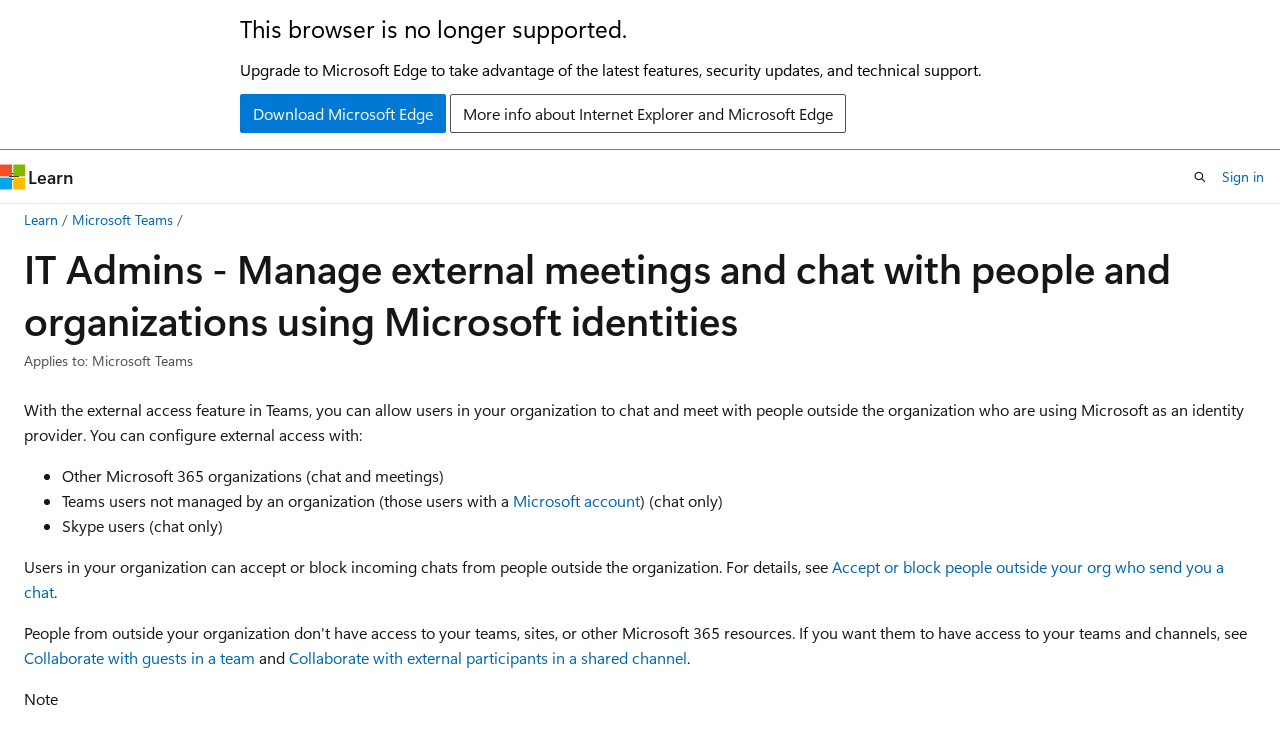

--- FILE ---
content_type: text/html
request_url: https://learn.microsoft.com/en-gb/microsoftteams/trusted-organizations-external-meetings-chat
body_size: 85407
content:
 <!DOCTYPE html>
		<html
			class="layout layout-holy-grail   show-table-of-contents conceptual show-breadcrumb default-focus"
			lang="en-us"
			dir="ltr"
			data-authenticated="false"
			data-auth-status-determined="false"
			data-target="docs"
			x-ms-format-detection="none"
		>
			
		<head>
			<title>IT Admins - Manage external meetings and chat with people and organizations using Microsoft identities - Microsoft Teams | Microsoft Learn</title>
			<meta charset="utf-8" />
			<meta name="viewport" content="width=device-width, initial-scale=1.0" />
			<meta name="color-scheme" content="light dark" />

			<meta name="description" content="For IT admins - Learn how to configure chat and meetings with people outside your organization who use Microsoft Entra ID, Microsoft Teams Essentials, or Skype." />
			<link rel="canonical" href="https://learn.microsoft.com/en-us/microsoftteams/trusted-organizations-external-meetings-chat" /> 

			<!-- Non-customizable open graph and sharing-related metadata -->
			<meta name="twitter:card" content="summary_large_image" />
			<meta name="twitter:site" content="@MicrosoftLearn" />
			<meta property="og:type" content="website" />
			<meta property="og:image:alt" content="Microsoft Learn" />
			<meta property="og:image" content="https://learn.microsoft.com/en-us/media/open-graph-image.png" />
			<!-- Page specific open graph and sharing-related metadata -->
			<meta property="og:title" content="IT Admins - Manage external meetings and chat with people and organizations using Microsoft identities - Microsoft Teams" />
			<meta property="og:url" content="https://learn.microsoft.com/en-us/microsoftteams/trusted-organizations-external-meetings-chat" />
			<meta property="og:description" content="For IT admins - Learn how to configure chat and meetings with people outside your organization who use Microsoft Entra ID, Microsoft Teams Essentials, or Skype." />
			<meta name="platform_id" content="737b733e-cd99-50b4-37bb-e5e47834ef89" /> <meta name="scope" content="Microsoft Teams" />
			<meta name="locale" content="en-gb" />
			 <meta name="adobe-target" content="true" /> 
			<meta name="uhfHeaderId" content="MSDocsHeader-MicrosoftTeams" />

			<meta name="page_type" content="conceptual" />

			<!--page specific meta tags-->
			

			<!-- custom meta tags -->
			
		<meta name="breadcrumb_path" content="/microsoftteams/breadcrumb/toc.json" />
	
		<meta name="ms.suite" content="office" />
	
		<meta name="feedback_system" content="Standard" />
	
		<meta name="feedback_product_url" content="https://aka.ms/TeamsFeedback" />
	
		<meta name="recommendations" content="true" />
	
		<meta name="author" content="officedocspr5" />
	
		<meta name="ms.author" content="odocspr" />
	
		<meta name="manager" content="jtremper" />
	
		<meta name="ms.reviewer" content="nigolc" />
	
		<meta name="ms.date" content="2025-11-19T00:00:00Z" />
	
		<meta name="ms.topic" content="article" />
	
		<meta name="ms.service" content="msteams" />
	
		<meta name="ms.subservice" content="meetings" />
	
		<meta name="audience" content="admin" />
	
		<meta name="ms.collection" content="Teams_ITAdmin_GuestAccess" />
	
		<meta name="ms.collection" content="M365-collaboration" />
	
		<meta name="ms.collection" content="m365initiative-externalcollab" />
	
		<meta name="ms.collection" content="Tier1" />
	
		<meta name="search.appverid" content="MET150" />
	
		<meta name="f1.keywords" content="CSH" />
	
		<meta name="ms.custom" content="ms.teamsadmincenter.externalaccess.overview" />
	
		<meta name="ms.custom" content="chat-teams-channels-revamp" />
	
		<meta name="ms.custom" content="guest-access-external-collab" />
	
		<meta name="ms.localizationpriority" content="medium" />
	
		<meta name="document_id" content="59900927-5e5f-77a4-04be-e05a91330fca" />
	
		<meta name="document_version_independent_id" content="1e4d6b87-f57c-fa45-1630-3c32b821d93c" />
	
		<meta name="updated_at" content="2025-11-19T23:33:00Z" />
	
		<meta name="original_content_git_url" content="https://github.com/MicrosoftDocs/OfficeDocs-SkypeForBusiness-pr/blob/live/Teams/trusted-organizations-external-meetings-chat.md" />
	
		<meta name="gitcommit" content="https://github.com/MicrosoftDocs/OfficeDocs-SkypeForBusiness-pr/blob/ef93cb0ff50d122fe74d66455132bdbcd7ec6a91/Teams/trusted-organizations-external-meetings-chat.md" />
	
		<meta name="git_commit_id" content="ef93cb0ff50d122fe74d66455132bdbcd7ec6a91" />
	
		<meta name="site_name" content="Docs" />
	
		<meta name="depot_name" content="office.OfficeDocs-MicrosoftTeams" />
	
		<meta name="schema" content="Conceptual" />
	
		<meta name="toc_rel" content="toc.json" />
	
		<meta name="pdf_url_template" content="https://learn.microsoft.com/pdfstore/en-us/office.OfficeDocs-MicrosoftTeams/{branchName}{pdfName}" />
	
		<meta name="feedback_help_link_type" content="" />
	
		<meta name="feedback_help_link_url" content="" />
	
		<meta name="word_count" content="3536" />
	
		<meta name="asset_id" content="trusted-organizations-external-meetings-chat" />
	
		<meta name="moniker_range_name" content="" />
	
		<meta name="item_type" content="Content" />
	
		<meta name="source_path" content="Teams/trusted-organizations-external-meetings-chat.md" />
	
		<meta name="previous_tlsh_hash" content="B40C85A2550D2121EEF27E10EC3AE7C389F390956EF45D88007B76858C852EA72AE88CB5F36BE714235682D301B76E092AD5B634F16BB3224D61797A532C219767D83777DC" />
	
		<meta name="github_feedback_content_git_url" content="https://github.com/MicrosoftDocs/OfficeDocs-SkypeForBusiness/blob/public/Teams/trusted-organizations-external-meetings-chat.md" />
	 
		<meta name="cmProducts" content="https://authoring-docs-microsoft.poolparty.biz/devrel/63959238-cb90-4871-a33d-4a5519097e47" data-source="generated" />
	
		<meta name="spProducts" content="https://authoring-docs-microsoft.poolparty.biz/devrel/78d87f42-5582-4a6b-90be-7db2f12b34e6" data-source="generated" />
	

			<!-- assets and js globals -->
			
			<link rel="stylesheet" href="/static/assets/0.4.03315.7455-a02a2ade/styles/site-ltr.css" />
			
			<link rel="preconnect" href="//mscom.demdex.net" crossorigin />
						<link rel="dns-prefetch" href="//target.microsoft.com" />
						<link rel="dns-prefetch" href="//microsoftmscompoc.tt.omtrdc.net" />
						<link
							rel="preload"
							as="script"
							href="/static/third-party/adobe-target/at-js/2.9.0/at.js"
							integrity="sha384-l4AKhsU8cUWSht4SaJU5JWcHEWh1m4UTqL08s6b/hqBLAeIDxTNl+AMSxTLx6YMI"
							crossorigin="anonymous"
							id="adobe-target-script"
							type="application/javascript"
						/>
			<script src="https://wcpstatic.microsoft.com/mscc/lib/v2/wcp-consent.js"></script>
			<script src="https://js.monitor.azure.com/scripts/c/ms.jsll-4.min.js"></script>
			<script src="/_themes/docs.theme/master/en-gb/_themes/global/deprecation.js"></script>

			<!-- msdocs global object -->
			<script id="msdocs-script">
		var msDocs = {
  "environment": {
    "accessLevel": "online",
    "azurePortalHostname": "portal.azure.com",
    "reviewFeatures": false,
    "supportLevel": "production",
    "systemContent": true,
    "siteName": "learn",
    "legacyHosting": false
  },
  "data": {
    "contentLocale": "en-us",
    "contentDir": "ltr",
    "userLocale": "en-gb",
    "userDir": "ltr",
    "pageTemplate": "Conceptual",
    "brand": "",
    "context": {},
    "standardFeedback": true,
    "showFeedbackReport": false,
    "feedbackHelpLinkType": "",
    "feedbackHelpLinkUrl": "",
    "feedbackSystem": "Standard",
    "feedbackGitHubRepo": "",
    "feedbackProductUrl": "https://aka.ms/TeamsFeedback",
    "extendBreadcrumb": false,
    "isEditDisplayable": false,
    "isPrivateUnauthorized": false,
    "hideViewSource": false,
    "isPermissioned": false,
    "hasRecommendations": false,
    "contributors": [
      {
        "name": "officedocspr5",
        "url": "https://github.com/officedocspr5"
      },
      {
        "name": "chrisda",
        "url": "https://github.com/chrisda"
      },
      {
        "name": "marina-hayrapetyan",
        "url": "https://github.com/marina-hayrapetyan"
      },
      {
        "name": "daisyfell",
        "url": "https://github.com/daisyfell"
      },
      {
        "name": "MicrosoftHeidi",
        "url": "https://github.com/MicrosoftHeidi"
      },
      {
        "name": "DaniEASmith",
        "url": "https://github.com/DaniEASmith"
      },
      {
        "name": "ashishguptaiitb",
        "url": "https://github.com/ashishguptaiitb"
      },
      {
        "name": "AmareshB1Microsoft",
        "url": "https://github.com/AmareshB1Microsoft"
      },
      {
        "name": "wlibebe",
        "url": "https://github.com/wlibebe"
      },
      {
        "name": "v-stsavell",
        "url": "https://github.com/v-stsavell"
      },
      {
        "name": "alexbuckgit",
        "url": "https://github.com/alexbuckgit"
      }
    ]
  },
  "functions": {}
};;
	</script>

			<!-- base scripts, msdocs global should be before this -->
			<script src="/static/assets/0.4.03315.7455-a02a2ade/scripts/en-gb/index-docs.js"></script>
			

			<!-- json-ld -->
			
		</head>
	
			<body
				id="body"
				data-bi-name="body"
				class="layout-body "
				lang="en-gb"
				dir="ltr"
			>
				<header class="layout-body-header">
		<div class="header-holder has-default-focus">
			
		<a
			href="#main"
			
			style="z-index: 1070"
			class="outline-color-text visually-hidden-until-focused position-fixed inner-focus focus-visible top-0 left-0 right-0 padding-xs text-align-center background-color-body"
			
		>
			Skip to main content
		</a>
	
		<a
			href="#"
			data-skip-to-ask-learn
			style="z-index: 1070"
			class="outline-color-text visually-hidden-until-focused position-fixed inner-focus focus-visible top-0 left-0 right-0 padding-xs text-align-center background-color-body"
			hidden
		>
			Skip to Ask Learn chat experience
		</a>
	

			<div hidden id="cookie-consent-holder" data-test-id="cookie-consent-container"></div>
			<!-- Unsupported browser warning -->
			<div
				id="unsupported-browser"
				style="background-color: white; color: black; padding: 16px; border-bottom: 1px solid grey;"
				hidden
			>
				<div style="max-width: 800px; margin: 0 auto;">
					<p style="font-size: 24px">This browser is no longer supported.</p>
					<p style="font-size: 16px; margin-top: 16px;">
						Upgrade to Microsoft Edge to take advantage of the latest features, security updates, and technical support.
					</p>
					<div style="margin-top: 12px;">
						<a
							href="https://go.microsoft.com/fwlink/p/?LinkID=2092881 "
							style="background-color: #0078d4; border: 1px solid #0078d4; color: white; padding: 6px 12px; border-radius: 2px; display: inline-block;"
						>
							Download Microsoft Edge
						</a>
						<a
							href="https://learn.microsoft.com/en-us/lifecycle/faq/internet-explorer-microsoft-edge"
							style="background-color: white; padding: 6px 12px; border: 1px solid #505050; color: #171717; border-radius: 2px; display: inline-block;"
						>
							More info about Internet Explorer and Microsoft Edge
						</a>
					</div>
				</div>
			</div>
			<!-- site header -->
			<header
				id="ms--site-header"
				data-test-id="site-header-wrapper"
				role="banner"
				itemscope="itemscope"
				itemtype="http://schema.org/Organization"
			>
				<div
					id="ms--mobile-nav"
					class="site-header display-none-tablet padding-inline-none gap-none"
					data-bi-name="mobile-header"
					data-test-id="mobile-header"
				></div>
				<div
					id="ms--primary-nav"
					class="site-header display-none display-flex-tablet"
					data-bi-name="L1-header"
					data-test-id="primary-header"
				></div>
				<div
					id="ms--secondary-nav"
					class="site-header display-none display-flex-tablet"
					data-bi-name="L2-header"
					data-test-id="secondary-header"
					
				></div>
			</header>
			
		<!-- banner -->
		<div data-banner>
			<div id="disclaimer-holder"></div>
			
		</div>
		<!-- banner end -->
	
		</div>
	</header>
				 <section
					id="layout-body-menu"
					class="layout-body-menu display-flex"
					data-bi-name="menu"
			  >
					
		<div
			id="left-container"
			class="left-container display-none display-block-tablet padding-inline-sm padding-bottom-sm width-full"
			data-toc-container="true"
		>
			<!-- Regular TOC content (default) -->
			<div id="ms--toc-content" class="height-full">
				<nav
					id="affixed-left-container"
					class="margin-top-sm-tablet position-sticky display-flex flex-direction-column"
					aria-label="Primary"
					data-bi-name="left-toc"
					role="navigation"
				></nav>
			</div>
			<!-- Collapsible TOC content (hidden by default) -->
			<div id="ms--toc-content-collapsible" class="height-full" hidden>
				<nav
					id="affixed-left-container"
					class="margin-top-sm-tablet position-sticky display-flex flex-direction-column"
					aria-label="Primary"
					data-bi-name="left-toc"
					role="navigation"
				>
					<div
						id="ms--collapsible-toc-header"
						class="display-flex justify-content-flex-end margin-bottom-xxs"
					>
						<button
							type="button"
							class="button button-clear inner-focus"
							data-collapsible-toc-toggle
							aria-expanded="true"
							aria-controls="ms--collapsible-toc-content"
							aria-label="Table of contents"
						>
							<span class="icon font-size-h4" aria-hidden="true">
								<span class="docon docon-panel-left-contract"></span>
							</span>
						</button>
					</div>
				</nav>
			</div>
		</div>
	
			  </section>

				<main
					id="main"
					role="main"
					class="layout-body-main "
					data-bi-name="content"
					lang="en-us"
					dir="ltr"
				>
					
			<div
		id="ms--content-header"
		class="content-header default-focus border-bottom-none"
		data-bi-name="content-header"
	>
		<div class="content-header-controls margin-xxs margin-inline-sm-tablet">
			<button
				type="button"
				class="contents-button button button-sm margin-right-xxs"
				data-bi-name="contents-expand"
				aria-haspopup="true"
				data-contents-button
			>
				<span class="icon" aria-hidden="true"><span class="docon docon-menu"></span></span>
				<span class="contents-expand-title"> Table of contents </span>
			</button>
			<button
				type="button"
				class="ap-collapse-behavior ap-expanded button button-sm"
				data-bi-name="ap-collapse"
				aria-controls="action-panel"
			>
				<span class="icon" aria-hidden="true"><span class="docon docon-exit-mode"></span></span>
				<span>Exit editor mode</span>
			</button>
		</div>
	</div>
			<div data-main-column class="padding-sm padding-top-none padding-top-sm-tablet">
				<div>
					
		<div id="article-header" class="background-color-body margin-bottom-xs display-none-print">
			<div class="display-flex align-items-center justify-content-space-between">
				
		<details
			id="article-header-breadcrumbs-overflow-popover"
			class="popover"
			data-for="article-header-breadcrumbs"
		>
			<summary
				class="button button-clear button-primary button-sm inner-focus"
				aria-label="All breadcrumbs"
			>
				<span class="icon">
					<span class="docon docon-more"></span>
				</span>
			</summary>
			<div id="article-header-breadcrumbs-overflow" class="popover-content padding-none"></div>
		</details>

		<bread-crumbs
			id="article-header-breadcrumbs"
			role="group"
			aria-label="Breadcrumbs"
			data-test-id="article-header-breadcrumbs"
			class="overflow-hidden flex-grow-1 margin-right-sm margin-right-md-tablet margin-right-lg-desktop margin-left-negative-xxs padding-left-xxs"
		></bread-crumbs>
	 
		<div
			id="article-header-page-actions"
			class="opacity-none margin-left-auto display-flex flex-wrap-no-wrap align-items-stretch"
		>
			
		<button
			class="button button-sm border-none inner-focus display-none-tablet flex-shrink-0 "
			data-bi-name="ask-learn-assistant-entry"
			data-test-id="ask-learn-assistant-modal-entry-mobile"
			data-ask-learn-modal-entry
			
			type="button"
			style="min-width: max-content;"
			aria-expanded="false"
			aria-label="Ask Learn"
			hidden
		>
			<span class="icon font-size-lg" aria-hidden="true">
				<span class="docon docon-chat-sparkle-fill gradient-ask-learn-logo"></span>
			</span>
		</button>
		<button
			class="button button-sm display-none display-inline-flex-tablet display-none-desktop flex-shrink-0 margin-right-xxs border-color-ask-learn "
			data-bi-name="ask-learn-assistant-entry"
			
			data-test-id="ask-learn-assistant-modal-entry-tablet"
			data-ask-learn-modal-entry
			type="button"
			style="min-width: max-content;"
			aria-expanded="false"
			hidden
		>
			<span class="icon font-size-lg" aria-hidden="true">
				<span class="docon docon-chat-sparkle-fill gradient-ask-learn-logo"></span>
			</span>
			<span>Ask Learn</span>
		</button>
		<button
			class="button button-sm display-none flex-shrink-0 display-inline-flex-desktop margin-right-xxs border-color-ask-learn "
			data-bi-name="ask-learn-assistant-entry"
			
			data-test-id="ask-learn-assistant-flyout-entry"
			data-ask-learn-flyout-entry
			data-flyout-button="toggle"
			type="button"
			style="min-width: max-content;"
			aria-expanded="false"
			aria-controls="ask-learn-flyout"
			hidden
		>
			<span class="icon font-size-lg" aria-hidden="true">
				<span class="docon docon-chat-sparkle-fill gradient-ask-learn-logo"></span>
			</span>
			<span>Ask Learn</span>
		</button>
	 
		<button
			type="button"
			id="ms--focus-mode-button"
			data-focus-mode
			data-bi-name="focus-mode-entry"
			class="button button-sm flex-shrink-0 margin-right-xxs display-none display-inline-flex-desktop"
		>
			<span class="icon font-size-lg" aria-hidden="true">
				<span class="docon docon-glasses"></span>
			</span>
			<span>Focus mode</span>
		</button>
	 

			<details class="popover popover-right" id="article-header-page-actions-overflow">
				<summary
					class="justify-content-flex-start button button-clear button-sm button-primary inner-focus"
					aria-label="More actions"
					title="More actions"
				>
					<span class="icon" aria-hidden="true">
						<span class="docon docon-more-vertical"></span>
					</span>
				</summary>
				<div class="popover-content">
					
		<button
			data-page-action-item="overflow-mobile"
			type="button"
			class="button-block button-sm inner-focus button button-clear display-none-tablet justify-content-flex-start text-align-left"
			data-bi-name="contents-expand"
			data-contents-button
			data-popover-close
		>
			<span class="icon">
				<span class="docon docon-editor-list-bullet" aria-hidden="true"></span>
			</span>
			<span class="contents-expand-title">Table of contents</span>
		</button>
	 
		<a
			id="lang-link-overflow"
			class="button-sm inner-focus button button-clear button-block justify-content-flex-start text-align-left"
			data-bi-name="language-toggle"
			data-page-action-item="overflow-all"
			data-check-hidden="true"
			data-read-in-link
			href="#"
			hidden
		>
			<span class="icon" aria-hidden="true" data-read-in-link-icon>
				<span class="docon docon-locale-globe"></span>
			</span>
			<span data-read-in-link-text>Read in English</span>
		</a>
	 
		<button
			type="button"
			class="collection button button-clear button-sm button-block justify-content-flex-start text-align-left inner-focus"
			data-list-type="collection"
			data-bi-name="collection"
			data-page-action-item="overflow-all"
			data-check-hidden="true"
			data-popover-close
		>
			<span class="icon" aria-hidden="true">
				<span class="docon docon-circle-addition"></span>
			</span>
			<span class="collection-status">Add</span>
		</button>
	
					
		<button
			type="button"
			class="collection button button-block button-clear button-sm justify-content-flex-start text-align-left inner-focus"
			data-list-type="plan"
			data-bi-name="plan"
			data-page-action-item="overflow-all"
			data-check-hidden="true"
			data-popover-close
			hidden
		>
			<span class="icon" aria-hidden="true">
				<span class="docon docon-circle-addition"></span>
			</span>
			<span class="plan-status">Add to plan</span>
		</button>
	  
		<a
			data-contenteditbtn
			class="button button-clear button-block button-sm inner-focus justify-content-flex-start text-align-left text-decoration-none"
			data-bi-name="edit"
			hidden
			href="https://github.com/MicrosoftDocs/OfficeDocs-SkypeForBusiness/blob/public/Teams/trusted-organizations-external-meetings-chat.md"
			data-original_content_git_url="https://github.com/MicrosoftDocs/OfficeDocs-SkypeForBusiness-pr/blob/live/Teams/trusted-organizations-external-meetings-chat.md"
			data-original_content_git_url_template="{repo}/blob/{branch}/Teams/trusted-organizations-external-meetings-chat.md"
			data-pr_repo=""
			data-pr_branch=""
		>
			<span class="icon" aria-hidden="true">
				<span class="docon docon-edit-outline"></span>
			</span>
			<span>Edit</span>
		</a>
	
					
		<hr class="margin-block-xxs" />
		<h4 class="font-size-sm padding-left-xxs">Share via</h4>
		
					<a
						class="button button-clear button-sm inner-focus button-block justify-content-flex-start text-align-left text-decoration-none share-facebook"
						data-bi-name="facebook"
						data-page-action-item="overflow-all"
						href="#"
					>
						<span class="icon color-primary" aria-hidden="true">
							<span class="docon docon-facebook-share"></span>
						</span>
						<span>Facebook</span>
					</a>

					<a
						href="#"
						class="button button-clear button-sm inner-focus button-block justify-content-flex-start text-align-left text-decoration-none share-twitter"
						data-bi-name="twitter"
						data-page-action-item="overflow-all"
					>
						<span class="icon color-text" aria-hidden="true">
							<span class="docon docon-xlogo-share"></span>
						</span>
						<span>x.com</span>
					</a>

					<a
						href="#"
						class="button button-clear button-sm inner-focus button-block justify-content-flex-start text-align-left text-decoration-none share-linkedin"
						data-bi-name="linkedin"
						data-page-action-item="overflow-all"
					>
						<span class="icon color-primary" aria-hidden="true">
							<span class="docon docon-linked-in-logo"></span>
						</span>
						<span>LinkedIn</span>
					</a>
					<a
						href="#"
						class="button button-clear button-sm inner-focus button-block justify-content-flex-start text-align-left text-decoration-none share-email"
						data-bi-name="email"
						data-page-action-item="overflow-all"
					>
						<span class="icon color-primary" aria-hidden="true">
							<span class="docon docon-mail-message"></span>
						</span>
						<span>Email</span>
					</a>
			  
	 
		<hr class="margin-block-xxs" />
		<button
			class="button button-block button-clear button-sm justify-content-flex-start text-align-left inner-focus"
			type="button"
			data-bi-name="print"
			data-page-action-item="overflow-all"
			data-popover-close
			data-print-page
			data-check-hidden="true"
		>
			<span class="icon color-primary" aria-hidden="true">
				<span class="docon docon-print"></span>
			</span>
			<span>Print</span>
		</button>
	
				</div>
			</details>
		</div>
	
			</div>
		</div>
	  
		<!-- privateUnauthorizedTemplate is hidden by default -->
		<div unauthorized-private-section data-bi-name="permission-content-unauthorized-private" hidden>
			<hr class="hr margin-top-xs margin-bottom-sm" />
			<div class="notification notification-info">
				<div class="notification-content">
					<p class="margin-top-none notification-title">
						<span class="icon">
							<span class="docon docon-exclamation-circle-solid" aria-hidden="true"></span>
						</span>
						<span>Note</span>
					</p>
					<p class="margin-top-none authentication-determined not-authenticated">
						Access to this page requires authorization. You can try <a class="docs-sign-in" href="#" data-bi-name="permission-content-sign-in">signing in</a> or <a  class="docs-change-directory" data-bi-name="permisson-content-change-directory">changing directories</a>.
					</p>
					<p class="margin-top-none authentication-determined authenticated">
						Access to this page requires authorization. You can try <a class="docs-change-directory" data-bi-name="permisson-content-change-directory">changing directories</a>.
					</p>
				</div>
			</div>
		</div>
	
					<div class="content"><h1 id="it-admins---manage-external-meetings-and-chat-with-people-and-organizations-using-microsoft-identities">IT Admins - Manage external meetings and chat with people and organizations using Microsoft identities</h1></div>
					
		<div
			id="article-metadata"
			data-bi-name="article-metadata"
			data-test-id="article-metadata"
			class="page-metadata-container display-flex gap-xxs justify-content-space-between align-items-center flex-wrap-wrap"
		>
			
		<div class="margin-block-xxs">
			<ul class="metadata page-metadata" data-bi-name="page info" lang="en-gb" dir="ltr">
				 <li class="display-inline">Applies to: Microsoft Teams</li>
			</ul>
		</div>
	 
				<div
					id="user-feedback"
					class="margin-block-xxs display-none display-none-print"
					hidden
					data-hide-on-archived
				>
					
		<button
			id="user-feedback-button"
			data-test-id="conceptual-feedback-button"
			class="button button-sm button-clear button-primary display-none"
			type="button"
			data-bi-name="user-feedback-button"
			data-user-feedback-button
			hidden
		>
			<span class="icon" aria-hidden="true">
				<span class="docon docon-like"></span>
			</span>
			<span>Feedback</span>
		</button>
	
				</div>
		  
		</div>
	 
		<div data-id="ai-summary" hidden>
			<div id="ms--ai-summary-cta" class="margin-top-xs display-flex align-items-center">
				<span class="icon" aria-hidden="true">
					<span class="docon docon-sparkle-fill gradient-text-vivid"></span>
				</span>
				<button
					id="ms--ai-summary"
					type="button"
					class="tag tag-sm tag-suggestion margin-left-xxs"
					data-test-id="ai-summary-cta"
					data-bi-name="ai-summary-cta"
					data-an="ai-summary"
				>
					<span class="ai-summary-cta-text">
						Summarize this article for me
					</span>
				</button>
			</div>
			<!-- Slot where the client will render the summary card after the user clicks the CTA -->
			<div id="ms--ai-summary-header" class="margin-top-xs"></div>
		</div>
	 
		<nav
			id="center-doc-outline"
			class="doc-outline is-hidden-desktop display-none-print margin-bottom-sm"
			data-bi-name="intopic toc"
			aria-label="In this article"
		>
			<h2 id="ms--in-this-article" class="title is-6 margin-block-xs">
				In this article
			</h2>
		</nav>
	
					<div class="content"><p>With the <em>external access</em> feature in Teams, you can allow users in your organization to chat and meet with people outside the organization who are using Microsoft as an identity provider. You can configure external access with:</p>
<ul>
<li>Other Microsoft 365 organizations (chat and meetings)</li>
<li>Teams users not managed by an organization (those users with a <a href="https://account.microsoft.com" data-linktype="external">Microsoft account</a>) (chat only)</li>
<li>Skype users (chat only)</li>
</ul>
<p>Users in your organization can accept or block incoming chats from people outside the organization. For details, see <a href="https://support.microsoft.com/office/4b5b917d-895a-4379-a204-a111b2e24f41" data-linktype="external">Accept or block people outside your org who send you a chat</a>.</p>
<p>People from outside your organization don't have access to your teams, sites, or other Microsoft 365 resources. If you want them to have access to your teams and channels, see <a href="/en-us/microsoft-365/solutions/collaborate-as-team" data-linktype="absolute-path">Collaborate with guests in a team</a> and <a href="/en-us/microsoft-365/solutions/collaborate-teams-direct-connect" data-linktype="absolute-path">Collaborate with external participants in a shared channel</a>.</p>
<div class="NOTE">
<p>Note</p>
<p>Your users can add apps when they host meetings or chats with people outside your organization. They can also use apps shared by external users when they join meetings or chats hosted externally. The data policies of the hosting user's organization, and the data sharing practices of any non-Microsoft apps shared by that user's organization, are applied. <a href="apps-external-users" data-linktype="relative-path">Learn more about use of apps by people outside your organization</a>.</p>
</div>
<h2 id="related-settings">Related settings</h2>
<p>There are other settings in Teams—including guest access and anonymous access—that affect meetings with people outside your organization. For more information, see <a href="plan-meetings-external-participants" data-linktype="relative-path">Plan for meetings with external participants in Microsoft Teams</a> for more information.</p>
<p>The meeting lobby can control how people outside your organization join meetings. For more information, see <a href="who-can-bypass-meeting-lobby" data-linktype="relative-path">Control who can bypass the meeting lobby in Microsoft Teams</a> and <a href="configure-lobby-sensitive-meetings" data-linktype="relative-path">Configure the Microsoft Teams meeting lobby for sensitive meetings</a>.</p>
<h3 id="organization-settings-and-user-policies-for-external-access">Organization settings and user policies for external access</h3>
<p>Each external access option has both an organization setting and user policies. The organization settings apply to your entire organization. User policies determine the users who can use the options you configured at the organization level.</p>
<p>Configure the organization settings to specify which types of external meetings and chat you want to allow. Then configure user policies for the users who should have access to these features. Both the organization settings and user policies are turned on by default.</p>
<p>For a user to use external access, both the organization setting and a user policy must allow it.</p>
<p>Use the procedures on the tabs in this article to configure organization settings and user policies.</p>
<div class="tabGroup" id="tabgroup_1">
<ul role="tablist">
<li role="presentation">
<a href="#tabpanel_1_organization-settings" role="tab" aria-controls="tabpanel_1_organization-settings" data-tab="organization-settings" tabindex="0" aria-selected="true" data-linktype="self-bookmark"><strong>Organization settings</strong></a>
</li>
<li role="presentation">
<a href="#tabpanel_1_user-policies" role="tab" aria-controls="tabpanel_1_user-policies" data-tab="user-policies" tabindex="-1" data-linktype="self-bookmark"><strong>User policies</strong></a>
</li>
</ul>
<section id="tabpanel_1_organization-settings" role="tabpanel" data-tab="organization-settings">

<p>In this section, you can configure:</p>
<ul>
<li><a href="#specify-trusted-microsoft-365-organizations" data-linktype="self-bookmark">Meetings and chat with trusted Microsoft 365 organizations</a></li>
<li><a href="#manage-chats-and-meetings-with-external-teams-users-not-managed-by-an-organization" data-linktype="self-bookmark">Chat with external Teams users not managed by an organization</a></li>
<li><a href="#manage-chat-and-calls-with-skype-users" data-linktype="self-bookmark">Chat and calls with Skype users</a></li>
<li><a href="#block-external-users" data-linktype="self-bookmark">Block external users</a></li>
</ul>
<p>You can also <a href="#configure-organization-settings-by-using-powershell" data-linktype="self-bookmark">configure these settings by using PowerShell</a></p>
<h3 id="specify-trusted-microsoft-365-organizations">Specify trusted Microsoft 365 organizations</h3>
<p>For meetings and chat with other Microsoft 365 organizations, you can specify which domains you want to trust. By default, all external domains are allowed. You can allow or block certain domains in order to define which organizations your organization trusts for external meetings and chat.</p>
<p>In order to chat and meet with people in external domains, the organizations that you trust must also trust your organization, and their users must be enabled for external access. If not, they can't chat with users in your organization and are considered anonymous when joining meetings hosted by your organization. <a href="plan-meetings-external-participants#meetings-with-other-microsoft-365-organizations" data-linktype="relative-path">Learn more about meetings with other Microsoft 365 organizations</a>.</p>
<p>You can specify which domains are allowed or which domains are blocked. If you specify blocked domains, all other domains are allowed; if you specify allowed domains, all other domains are blocked. There are four scenarios for configuring trusted organizations:</p>
<ul>
<li><p><strong>Allow all external domains</strong>: The default setting in Teams, and it lets users in your organization find, call, chat, and set up meetings with people external to your organization in any domain.</p>
<p>In this scenario, your users can communicate with all external domains that are running Teams or Skype for Business so long as the other organization also enabled external access.</p>
</li>
<li><p><strong>Allow only specific external domains</strong>: By adding domains to an <strong>Allow</strong> list, you limit external access to only the allowed domains. Once you set up a list of allowed domains, all other domains are blocked.</p>
</li>
<li><p><strong>Block specific domains</strong>: By adding domains to a <strong>Block</strong> list, you can communicate with all external domains <em>except</em> the domains you blocked. Once you set up a list of blocked domains, all other domains are allowed.</p>
</li>
<li><p><strong>Block all external domains</strong>: Prevents users in your organization from finding, calling, chatting, and setting up meetings with people external to your organization in any domain.</p>
</li>
</ul>
<div class="NOTE">
<p>Note</p>
<p>People from blocked domains can still join meetings anonymously if anonymous access is allowed. To learn more, see <a href="anonymous-users-in-meetings" data-linktype="relative-path">Manage anonymous participant access to Teams meetings</a>.</p>
</div>
<p><span class="mx-imgBorder">
<a href="media/external-access-domain-settings.png#lightbox" data-linktype="relative-path">
<img src="media/external-access-domain-settings.png" alt="Screenshot of external domains settings." data-linktype="relative-path">
</a>
</span>
</p>
<p>To allow specific domains, do the following steps:</p>
<ol>
<li><p>In the Teams admin center, go to <strong>Users</strong> &gt; <strong>External access</strong>.</p>
</li>
<li><p>Next to <strong>Teams and Skype for Business users in external organizations</strong>, choose <strong>Allow only specific external domains</strong>.</p>
</li>
<li><p>Select <strong>Add external domains</strong>.</p>
</li>
<li><p>In the <strong>Domain</strong> box, type the domain that you want to allow and then select <strong>Done</strong>.</p>
</li>
<li><p>If you want to allow another domain, enter in another domain.</p>
</li>
<li><p>Select <strong>Done</strong>.</p>
</li>
</ol>
<p>To block specific domains, do the following steps:</p>
<ol>
<li><p>In the Teams admin center, go to <strong>Users</strong> &gt; <strong>External access</strong>.</p>
</li>
<li><p>Next to <strong>Teams and Skype for Business users in external organizations</strong>, choose <strong>Block only specific external domains</strong>.</p>
</li>
<li><p>Select <strong>Block external domains</strong>.</p>
</li>
<li><p>In the <strong>Domain</strong> box, type the domain that you want to allow and then select <strong>Done</strong>.</p>
</li>
<li><p>If you want to block another domain, enter in another domain.</p>
</li>
<li><p>Select <strong>Done</strong>.</p>
</li>
</ol>
<p>By default, when you block domains, subdomains aren't blocked. For example, if you block contoso.com, marketing.contoso.com isn't blocked. If you want to block all subdomains, you can use the <a href="/en-us/powershell/module/teams/set-cstenantfederationconfiguration" data-linktype="absolute-path">Set-CsTenantFederationConfiguration</a> PowerShell cmdlet with the <code>-BlockAllSubdomains</code> parameter. For example:</p>
<pre><code class="lang-powershell">Set-CsTenantFederationConfiguration -BlockAllSubdomains $True
</code></pre>
<h4 id="block-federation-with-teams-trial-only-tenants">Block federation with Teams trial-only tenants</h4>
<p>You can control your organization's external access with Teams trial-only tenants (that don't have any purchased licenses), by using the <code>-ExternalAccessWithTrialTenants</code> setting in PowerShell (at least version 6.4.0 is required).</p>
<p>The default value for this setting is <strong>Blocked</strong>, but you can override it to <strong>Allowed</strong>, using the following command:</p>
<pre><code class="lang-powershell">Set-CsTenantFederationConfiguration -ExternalAccessWithTrialTenants "Allowed"
</code></pre>
<p>To block external communication with trial-only tenants, use the following command:</p>
<pre><code class="lang-powershell">Set-CsTenantFederationConfiguration -ExternalAccessWithTrialTenants "Blocked"
</code></pre>
<p>When set to <strong>Blocked</strong>, users from these trial-only tenants aren't able to search and contact your users via chats, Teams calls, and meetings (using the users' authenticated identities) and your users aren't able to reach users in these trial-only tenants. Users from the trial-only tenant are also removed from existing chats.</p>
<p>Users from trial-only tenants are blocked by default (with no option to override) from external communication with users in other Microsoft 365 cloud environments and with Microsoft Skype for Business server users. Two tenants with only trial subscriptions can federate with each other if the -ExternalAccessWithTrialTenants parameter value is Allowed by both tenants.</p>
<h4 id="diagnostic-tool">Diagnostic Tool</h4>
<p>If you're an administrator, you can use the following diagnostic tool to validate if a Teams user can communicate with a Teams user in a trusted organization:</p>
<ol>
<li><p>Select <strong>Run Tests</strong>, which populates the diagnostic in the Microsoft 365 admin center:</p>
<div class="nextstepaction">
<p><a href="https://aka.ms/TeamsFederationDiag" data-linktype="external">Run Tests: Teams Trusted Organizations</a></p>
</div>
</li>
<li><p>In the Run diagnostic pane, enter the <strong>Session Initiation Protocol (SIP) Address</strong> and the <strong>Federated tenant's domain name</strong>, and then select <strong>Run Tests</strong>.</p>
</li>
<li><p>The tests return the best next steps to address any setting or policy configurations that are preventing communication with the external Teams user.</p>
</li>
</ol>
<h4 id="skype-for-business-online">Skype for Business Online</h4>
<p>If you want chats and calls to arrive in the user's Skype for Business client, configure your users to be in any mode other than TeamsOnly. For more information, see <a href="teams-and-skypeforbusiness-coexistence-and-interoperability" data-linktype="relative-path">Understand Microsoft Teams and Skype for Business coexistence and interoperability</a>.</p>
<h3 id="manage-chats-and-meetings-with-external-teams-users-not-managed-by-an-organization">Manage chats and meetings with external Teams users not managed by an organization</h3>
<p>You can choose to enable or disable chats and meetings with external unmanaged Teams users (users not managed by an organization, such as Microsoft Teams (free)). If enabled, you can also control if people with unmanaged Teams accounts can start chats and meetings with users in your organization.</p>
<div class="NOTE">
<p>Note</p>
<p>Chats and meetings with external unmanaged Teams users isn't available in Microsoft 365 Government Community Cloud (GCC), GCC High, or DOD deployments, or in private cloud environments.</p>
</div>
<p>To allow chats and meetings with unmanaged Teams accounts:</p>
<ol>
<li>In the Teams admin center, go to <strong>Users</strong> &gt; <strong>External access</strong>.</li>
<li>Turn on the <strong>People in my organization can communicate with unmanaged Teams accounts</strong> setting.</li>
<li>If you want to allow external unmanaged Teams users to start the conversation, select the <strong>External users with Teams accounts not managed by an organization can contact users in my organization</strong> checkbox.</li>
<li>Select <strong>Save</strong>.</li>
</ol>
<p><span class="mx-imgBorder">
<a href="media/external-access-accounts-not-managed-by-org.png#lightbox" data-linktype="relative-path">
<img src="media/external-access-accounts-not-managed-by-org.png" alt="Screenshot of external accounts settings." data-linktype="relative-path">
</a>
</span>
</p>
<p>If <strong>External users with Teams accounts not managed by an organization can contact users in my organization</strong> is turned off, unmanaged Teams users can't search by email address to find users in your organization. Users in your organization must initiate all communications with unmanaged Teams users.</p>
<p>To prevent chat with unmanaged Teams accounts:</p>
<ol>
<li>In the Teams admin center, go to <strong>Users</strong> &gt; <strong>External access</strong>.</li>
<li>Turn off the <strong>People in my organization can communicate with unmanaged Teams accounts</strong> setting.</li>
<li>Select <strong>Save</strong>.</li>
</ol>
<h3 id="manage-chat-and-calls-with-skype-users">Manage chat and calls with Skype users</h3>
<p>Follow these steps to let Teams users in your organization chat with and call Skype users. Teams users can then search for and start a one-on-one text-only conversation or an audio/video call with Skype users and vice versa.</p>
<p>Meetings aren't supported with Skype users. If invited to a meeting, they're considered anonymous when joining.</p>
<div class="NOTE">
<p>Note</p>
<p>External communication with Skype users isn't available in GCC, GCC High, or DOD deployments, or in private cloud environments.</p>
</div>
<p>To configure chat and calls with Skype users:</p>
<ol>
<li><p>In the Teams admin center, go to <strong>Users</strong> &gt; <strong>External access</strong>.</p>
</li>
<li><p>Turn the <strong>Allow users in my organization to communicate with Skype users</strong> setting on or off.</p>
<p><span class="mx-imgBorder">
<a href="media/external-access-skype-settings.png#lightbox" data-linktype="relative-path">
<img src="media/external-access-skype-settings.png" alt="Screenshot of Skype users setting." data-linktype="relative-path">
</a>
</span>
</p>
</li>
<li><p>Select <strong>Save</strong>.</p>
</li>
</ol>
<p>To learn more about the ways that Teams users and Skype users can communicate, including limitations that apply, see <a href="teams-skype-interop" data-linktype="relative-path">Teams and Skype interoperability</a>.</p>
<h3 id="block-external-users">Block external users</h3>
<p>You can block specific external users from collaborating with your organization. If a user is added to the blocklist, your organization can't have 1:1 and group chats with these users. If chats already exist before a user is added to the blocklist, the blocked user is removed from the chat. This feature is turned off by default.</p>
<p>To enable and configure blocked users list, do the following steps:</p>
<ol>
<li><p>In the Teams admin center, go to <strong>Users</strong> &gt; <strong>External access</strong>.</p>
</li>
<li><p>Turn <strong>Block specific users from communicating with people in my organization setting</strong> on. <img src="media/trusted-organizations-external-meetings-chat/blockuser1.jpg" alt="A screenshot of the External Users page that shows the settings for this page." data-linktype="relative-path"></p>
</li>
<li><p>Add users to the blocklist by selecting the <strong>Block a user</strong> button.</p>
</li>
<li><p>In the User box, type the email address of the user you want to block and then select the <strong>Apply</strong> button. Select the <strong>Cancel</strong> button to leave without taking any action. You must type in a valid individual email or a messaging resource identifier (MRI).</p>
<p><img src="media/trusted-organizations-external-meetings-chat/blockuser2.jpg" alt="A screenshot of the External Users page with the Block a user sidebar open on the right-hand side of the page." data-linktype="relative-path"></p>
</li>
<li><p>If you want to block another user, select <strong>Add users</strong> and then the <strong>Apply</strong> button. A maximum of 200 users can be entered in this list.</p>
<p><span class="mx-imgBorder">
<a href="media/trusted-organizations-external-meetings-chat/blockuser4.png#lightbox" data-linktype="relative-path">
<img src="media/trusted-organizations-external-meetings-chat/blockuser4.png" alt="A screenshot of the External Users page with the Add users section displaying the emails of blocked users, and the Add users option available to add more emails." data-linktype="relative-path">
</a>
</span>
</p>
</li>
</ol>
<p>Administrators can configure blocked user settings using <a href="/en-us/powershell/module/microsoftteams/set-csteamsexternalaccessconfiguration" data-linktype="absolute-path">Set-CsTeamsExternalAccessConfiguration</a> PowerShell cmdlet.</p>
<div class="NOTE">
<p>Note</p>
<p>Enabling the Blocked user functionality might generate two audit events - one for the admin setting, and another for any related roster changes that occur when users are blocked.</p>
</div>
<h3 id="allow-my-security-team-to-manage-blocked-domains">Allow my security team to manage blocked domains</h3>
<div class="NOTE">
<p>Note</p>
<p>This feature is currently in Public Preview and corresponds to Message center post MC1133508.</p>
</div>
<p>Microsoft Teams Administrators can let Security Administrators manage blocked external domains in the Microsoft Defender for Office security portal. This feature utilizes the Tenant Allow/Block List functionality specifically for Teams. When this feature is on, Security Administrators can view, add, remove blocked external domains. These actions are performed in Microsoft Defender portal and block incoming communications (including chats, meetings, and calls) from the specified domains.</p>
<p>To turn on this feature, do the following steps:</p>
<p>Teams admin center:</p>
<ol>
<li>Sign in to the Teams Admin Center at <a href="https://admin.teams.microsoft.com/" data-linktype="external">https://admin.teams.microsoft.com</a>.</li>
<li>In the left navigation, select <strong>Users</strong> &gt; <strong>External Access</strong>.</li>
<li>Turn on <strong>Allow my security team to manage blocked domains</strong>.</li>
</ol>
<p>Microsoft Defender portal:</p>
<ol>
<li>In the Microsoft Defender portal at <a href="https://security.microsoft.com" data-linktype="external">https://security.microsoft.com</a>, go to <strong>Email &amp; collaboration</strong> &gt; <strong>Policies &amp; rules</strong> &gt; <strong>Threat Policies</strong> &gt; <strong>Rules</strong> section &gt; <strong>Tenant Allow/Block Lists</strong>.</li>
<li>Select the <strong>Teams domains</strong> tab.</li>
<li>Add external domains as needed to block communications.</li>
</ol>
<p>Prerequisites:</p>
<ul>
<li>Microsoft Defender for Office 265 Plan 1 or Plan 2.</li>
<li>Teams external access tenant setting configured as one of the following options:
<ul>
<li><strong>Block only specific external domains</strong></li>
<li><strong>Allow all external domains</strong></li>
</ul>
</li>
</ul>
<p>The blocked domain lists in both the Teams admin center and Microsoft Defender security portal are the same.</p>
<h3 id="configure-organization-settings-by-using-powershell">Configure organization settings by using PowerShell</h3>
<p>Trusted organizations can be configured by using the <a href="/en-us/powershell/module/teams/set-cstenantfederationconfiguration" data-linktype="absolute-path">Set-CsTenantFederationConfiguration</a> cmdlet.</p>
<p>The following table shows the cmdlet parameters used for configuring trusted organizations.</p>
<table>
<thead>
<tr>
<th>Configuration</th>
<th>Parameter</th>
</tr>
</thead>
<tbody>
<tr>
<td>Allow or prevent meetings and chat with other Teams organizations and Skype for Business</td>
<td><code>-AllowFederatedUsers</code></td>
</tr>
<tr>
<td>Specify allowed domains</td>
<td><code>-AllowedDomains</code></td>
</tr>
<tr>
<td>Specify blocked domains</td>
<td><code>-BlockedDomains</code></td>
</tr>
<tr>
<td>Block subdomains</td>
<td><code>-BlockAllSubdomains</code></td>
</tr>
</tbody>
</table>
<p>Chat with Teams users not managed by an organization and Skype users can be configured by using the <a href="/en-us/powershell/module/teams/set-cstenantfederationconfiguration" data-linktype="absolute-path">Set-CsTenantFederationConfiguration</a> cmdlet.</p>
<p>The following table shows the cmdlet parameters used for configuring chat with Skype and unmanaged Teams users.</p>
<table>
<thead>
<tr>
<th>Configuration</th>
<th>Parameter</th>
</tr>
</thead>
<tbody>
<tr>
<td>Allow or prevent chat with Teams users that aren't managed by an organization</td>
<td><code>-AllowTeamsConsumer</code></td>
</tr>
<tr>
<td>Allow or prevent Teams users not managed by an organization starting conversations</td>
<td><code>-AllowTeamsConsumerInbound</code></td>
</tr>
<tr>
<td>Allow or prevent chat with Skype users</td>
<td><code>-AllowPublicUsers</code></td>
</tr>
</tbody>
</table>
<p>Before you can run these cmdlets, you must be connected to Microsoft Teams PowerShell. For more information, see <a href="/en-us/microsoftteams/teams-powershell-managing-teams" data-linktype="absolute-path">Manage Teams with Microsoft Teams PowerShell</a>.</p>
</section>
<section id="tabpanel_1_user-policies" role="tabpanel" data-tab="user-policies" aria-hidden="true" hidden="hidden">

<p>If you enabled one of the external access settings for the organization, you can specify which users in your organization can chat or meet with people outside your organization by using an external access policy (both of these settings must be enabled for users to chat or meet with people outside your organization).</p>
<p>For meeting organizers who aren't enabled for external access, meeting attendees from other organizations are considered anonymous when joining their meetings.</p>
<p>Your organization's external access settings can override external access policies.</p>
<p>In this section, you can configure the following settings:</p>
<ul>
<li><a href="#configure-external-access-policies-in-teams-admin-center" data-linktype="self-bookmark">External access policies in Teams admin center</a></li>
<li><a href="#configure-external-access-policies-using-powershell" data-linktype="self-bookmark">External access policies using PowerShell</a></li>
<li><a href="#configure-granular-domains-in-external-access-policies" data-linktype="self-bookmark">Granular domain in external access policies</a></li>
</ul>
<h3 id="configure-external-access-policies-in-teams-admin-center">Configure external access policies in Teams admin center</h3>
<p>You can manage your entire organization's external access settings by completing the following steps:</p>
<ol>
<li>In the Teams admin center, go to <strong>Users</strong> &gt; <strong>External access</strong>.</li>
<li>Select the <strong>Policies</strong> tab.</li>
<li>In the list of policies, select the <strong>Org-wide default settings</strong>.</li>
<li>Adjust the settings as you need.</li>
<li>Select <strong>Save</strong>.</li>
</ol>
<p>If you want to create a custom policy, complete the following steps:</p>
<ol>
<li>In the Teams admin center, go to <strong>Users</strong> &gt; <strong>External access</strong>.</li>
<li>Select the <strong>Policies</strong> tab.</li>
<li>Select <strong>+ Add</strong>.</li>
<li>Enter in a name and description for your policy.</li>
<li>Adjust the settings as you need.</li>
<li>Select <strong>Save</strong>.</li>
</ol>
<p><span class="mx-imgBorder">
<a href="media/external-access-policy-tac.png#lightbox" data-linktype="relative-path">
<img src="media/external-access-policy-tac.png" alt="A screenshot of the external access policy page in the Teams admin center." data-linktype="relative-path">
</a>
</span>
</p>
<p>You can then assign this policy to specific users or groups. To learn how to assign and remove policies to users and groups, see <a href="assign-policies-users-and-groups" data-linktype="relative-path">Assign policies to users and groups</a>.</p>
<h3 id="configure-external-access-policies-using-powershell">Configure external access policies using PowerShell</h3>
<p>External access policies are configured by using <a href="/en-us/powershell/module/teams/set-csexternalaccesspolicy" data-linktype="absolute-path">Set-CsExternalAccessPolicy</a> cmdlet.</p>
<p>The following table shows the cmdlet parameters used for configuring who can chat and meet with people outside your organization.</p>
<table>
<thead>
<tr>
<th style="text-align: left;">Configuration</th>
<th style="text-align: left;">Parameter</th>
</tr>
</thead>
<tbody>
<tr>
<td style="text-align: left;">Allow or prevent meetings and chat with other Teams organizations and Skype for Business</td>
<td style="text-align: left;"><code>-EnableFederationAccess</code></td>
</tr>
<tr>
<td style="text-align: left;">Allow or prevent chat with Teams users that aren't managed by an organization</td>
<td style="text-align: left;"><code>-EnableTeamsConsumerAccess</code></td>
</tr>
<tr>
<td style="text-align: left;">Allow or prevent Teams users not managed by an organization starting conversations</td>
<td style="text-align: left;"><code>-EnableTeamsConsumerInbound</code></td>
</tr>
<tr>
<td style="text-align: left;">Allow or prevent chat with Skype users</td>
<td style="text-align: left;"><code>-EnablePublicCloudAccess</code></td>
</tr>
</tbody>
</table>
<p>To limit external meetings and chat to specific users, you must:</p>
<ul>
<li>Turn off the control for the default org-wide policy.</li>
<li>Create a new policy with the control turned on, and assign the appropriate users to it.</li>
</ul>
<p>You can use the following example script, substituting <em>parameter</em> for the control you want to change, <em>PolicyName</em> for the name you want to give the policy, and <em>UserName</em> for each user for whom you want to enable/disable external access.</p>
<p>Be sure you installed the <a href="/en-us/microsoftteams/teams-powershell-install" data-linktype="absolute-path">Microsoft Teams PowerShell Module</a> before running the script.</p>
<pre><code class="lang-powershell">Connect-MicrosoftTeams

# Disable external access globally
Set-CsExternalAccessPolicy -&lt;parameter&gt; $false

# Create a new external access policy
New-CsExternalAccessPolicy -Identity &lt;PolicyName&gt; -&lt;parameter&gt; $true

# Assign users to the policy
$users_ids = @("&lt;UserName1&gt;", "&lt;UserName2&gt;")
New-CsBatchPolicyAssignmentOperation -PolicyType ExternalAccessPolicy -PolicyName "&lt;PolicyName&gt;" -Identity $users_ids
</code></pre>
<p>The parameters for configuring external access are:</p>
<ul>
<li>EnableFederationAccess - controls chat and meetings with other Microsoft 365 organizations</li>
<li>EnableTeamsConsumerAccess - controls chat with Teams users not managed by an organization</li>
</ul>
<p>For example, to enable communications with external Teams users not managed by an organization:</p>
<pre><code class="lang-powershell">Connect-MicrosoftTeams

Set-CsExternalAccessPolicy -EnableTeamsConsumerAccess $false

New-CsExternalAccessPolicy -Identity ContosoExternalAccess -EnableTeamsConsumerAccess $true

$users_ids = @("MeganB@contoso.com", "AlexW@contoso.com")

New-CsBatchPolicyAssignmentOperation -PolicyType ExternalAccessPolicy -PolicyName "ContosoExternalAccess" -Identity $users_ids
</code></pre>
<p>You can see the new policy by running <code>Get-CsExternalAccessPolicy</code>.</p>
<p>See <a href="/en-us/powershell/module/teams/new-csbatchpolicyassignmentoperation" data-linktype="absolute-path">New-CsBatchPolicyAssignmentOperation</a> for other examples of how to compile a user list.</p>
<h3 id="configure-granular-domains-in-external-access-policies">Configure granular domains in external access policies</h3>
<p>External access policies give you granular control over external collaboration in Microsoft Teams. This feature allows you to create custom policies that define which external domains can be allowed or blocked for users and groups in your organization. Unlike organization settings that apply to everyone, these policies can either inherit the organization's domain list or define completely different domain lists for specific users and groups.</p>
<p>For a user to communicate with external domains, the following statements must be true:</p>
<ul>
<li>The organization-level <strong>Manage external domains for this organization</strong> setting must be turned on.</li>
<li>A policy that allows/disallows the desired external domains must be assigned to the user or a group.</li>
<li>The external organization must also allow federation with your organization.</li>
</ul>
<p>Understanding which domain settings take effect:</p>
<ul>
<li><strong>Custom policy assigned to user</strong>: The value for <strong>Allow or block external domains</strong> setting in the custom policy takes precedence over organization settings.</li>
<li><strong>No custom policy assigned</strong>: The user inherits the organization settings</li>
<li><strong>Global (Org-wide default) policy</strong>: Can't be modified; always set to <strong>Use organization settings</strong>.</li>
</ul>
<p>The methods to manage domains in the external access policy are described in the following list:</p>
<ul>
<li><strong>Use organization settings</strong>: Inherits the organization's global federation settings. This configuration is the default.</li>
<li><strong>Allow all external domains</strong>: Allows communication with any external domain without restrictions.</li>
<li><strong>Allow only specific external domains</strong>: Restricts communication to only the domains specified in the allowed list.</li>
<li><strong>Block only specific external domains</strong>: Prevents communication with domains listed in the blocked list while allowing all others.</li>
<li><strong>Block all external domains</strong>: Completely restricts external domain communication for assigned users.</li>
</ul>
<p>When you use allowlists or blocklists in the policy, the entries are limited to 100 domains per each policy.</p>
<h4 id="configure-granular-federation-in-external-access-policies-using-teams-admin-center">Configure granular federation in external access policies using Teams admin center</h4>
<ol>
<li>Sign in to the Teams Admin Center at <a href="https://admin.teams.microsoft.com/" data-linktype="external">https://admin.teams.microsoft.com</a>.</li>
<li>In the left navigation, select <strong>Users</strong> &gt; <strong>External access</strong>.</li>
<li>Select the <strong>Policies</strong> tab.</li>
<li>Click to add a policy or modify an existing one.</li>
<li>Turn on <strong>Manage external domains for this policy</strong> to allow federation in the policy.</li>
<li>Select <strong>Allow or block external domains</strong> to configure how domains are managed in the policy.</li>
<li>Select <strong>Save</strong> to apply the changes.</li>
</ol>
<h4 id="configure-granular-federation-in-external-access-policies-using-powershell">Configure granular federation in external access policies using PowerShell</h4>
<ol>
<li><p>Before proceeding, verify that <code>AllowFederatedUsers</code> in <a href="/en-us/powershell/module/microsoftteams/set-cstenantfederationconfiguration#-allowfederatedusers" data-linktype="absolute-path"><code>TenantFederationConfiguration</code></a> tenant settings is set to <code>$True</code>. When this setting is disabled (<code>$False</code>), the granular domain controls defined in your policies don't work.</p>
<pre><code class="lang-powershell">Connect-MicrosoftTeams

Set-CsExternalAccessPolicy -EnableFederationAccess $True
</code></pre>
</li>
<li><p>Turn on the external domain management for the external access policy:</p>
<pre><code class="lang-powershell">Connect-MicrosoftTeams

Set-CsExternalAccessPolicy -EnableFederationAccess $True
</code></pre>
</li>
<li><p>Manage external organizations in this policy in one of the following ways (<code>CommunicationWithExternalOrgs</code>):</p>
<ul>
<li>Use organization settings (<code>OrganizationDefault</code>): Inherits the organization's global federation settings (<code>TenantFederationConfiguration</code>). This configuration is the default.</li>
<li>Allow all external domains (<code>AllowAllExternalDomains</code>): Allows communication with any external domain without restrictions.</li>
<li>Allow specific external domains (<code>AllowSpecificExternalDomains</code>): Restricts communication to only the domains specified in the <code>AllowedExternalDomains</code> list.</li>
<li>Block specific external domains (<code>BlockSpecificExternalDomains</code>): Prevents communication with domains listed in the <code>BlockedExternalDomains</code> list while allowing all others.</li>
<li>Block all external domains: Completely restricts external domain communication for assigned users.</li>
</ul>
<p>When using <code>AllowSpecificExternalDomains</code> or <code>BlockSpecificExternalDomains</code> each policy is limited to a maximum of 100 domains per list (either allowed or blocked).</p>
<p>For the Global (Org-wide default) policy, <code>CommunicationWithExternalOrgs</code> can only be set to <code>OrganizationDefault</code>.</p>
<p>The following example allows Contoso and Fabrikam and blocks all other organizations:</p>
<pre><code class="lang-powershell">Set-CsExternalAccessPolicy -Identity ExampleWithAllowedSpecificDomains -CommunicationWithExternalOrgs "AllowSpecificExternalDomains" -AllowedExternalDomains @("contoso.com", "fabrikam.com")
</code></pre>
<p>The following example allows all domains:</p>
<pre><code class="lang-powershell">Set-CsExternalAccessPolicy -Identity ExampleWithAllAllowedDomains -CommunicationWithExternalOrgs
</code></pre>
<p>The following example creates a new policy where example1.com is blocked and all others are allowed:</p>
<pre><code class="lang-powershell">New-CsExternalAccessPolicy -Identity BlockSpecificExample -CommunicationWithExternalOrgs "BlockSpecificExternalDomains" -BlockedExternalDomains @("example1.com")
</code></pre>
</li>
<li><p>Check that your settings are applied by running <code>Get-CsExternalAccessPolicy</code>.</p>
</li>
<li><p><a href="/en-us/microsoftteams/assign-policies-users-and-groups" data-linktype="absolute-path">Assign the policy</a> to users and groups. Keep in mind that users or groups assigned to the policy communicate with domains specified within the policy, and not domains defined at the organization settings.</p>
</li>
</ol>
<p>The following table shows the cmdlet parameters used for configuring granular domains in external access policy.</p>
<table>
<thead>
<tr>
<th>Configuration</th>
<th>Parameter</th>
</tr>
</thead>
<tbody>
<tr>
<td>Manage external domains for this policy</td>
<td><code>-EnableFederationAccess</code></td>
</tr>
<tr>
<td>Domain management choice</td>
<td><code>-CommunicationWithExternalOrgs</code></td>
</tr>
<tr>
<td>List of blocked external domains</td>
<td><code>-BlockedExternalDomains</code></td>
</tr>
<tr>
<td>List of allowed external domains</td>
<td><code>-AllowedExternalDomains</code></td>
</tr>
</tbody>
</table>
<h2 id="compliance-and-external-access">Compliance and external access</h2>
<p>See the following references to understand how external access works with compliance features in Microsoft 365.</p>
<ul>
<li><p><a href="/en-us/microsoftteams/ediscovery-investigation#ediscovery-in-external-access-and-guest-environments" data-linktype="absolute-path">eDiscovery in external access and guest environments</a></p>
</li>
<li><p><a href="/en-us/microsoft-365/compliance/retention-policies-teams#messages-and-external-users" data-linktype="absolute-path">Message retention with external access users</a></p>
</li>
<li><p><a href="/en-us/microsoft-365/compliance/dlp-microsoft-teams" data-linktype="absolute-path">Data loss prevention and Microsoft Teams</a></p>
</li>
</ul>
<h2 id="related-articles">Related articles</h2>
<p><a href="communicate-with-users-from-other-organizations" data-linktype="relative-path">Use guest access and external access to collaborate with people outside your organization</a></p>
<p><a href="audit-log-events" data-linktype="relative-path">Search the audit log for events in Microsoft Teams</a></p>
<p><a href="/en-us/powershell/module/microsoftteams/set-cstenantfederationconfiguration" data-linktype="absolute-path">Set-CsTenantFederationConfiguration</a></p>
<p><a href="/en-us/powershell/module/microsoftteams/set-csexternalaccesspolicy" data-linktype="absolute-path">Set-CsExternalAccessPolicy</a>
<a href="/en-us/defender-office-365/tenant-allow-block-list-about" data-linktype="absolute-path">Manage allows and blocks in the Tenant Allow/Block List</a></p>
</section>
</div>
</div>
					
		<div
			id="ms--inline-notifications"
			class="margin-block-xs"
			data-bi-name="inline-notification"
		></div>
	 
		<div
			id="assertive-live-region"
			role="alert"
			aria-live="assertive"
			class="visually-hidden"
			aria-relevant="additions"
			aria-atomic="true"
		></div>
		<div
			id="polite-live-region"
			role="status"
			aria-live="polite"
			class="visually-hidden"
			aria-relevant="additions"
			aria-atomic="true"
		></div>
	
					
		<!-- feedback section -->
		<section
			id="site-user-feedback-footer"
			class="font-size-sm margin-top-md display-none-print display-none-desktop"
			data-test-id="site-user-feedback-footer"
			data-bi-name="site-feedback-section"
		>
			<hr class="hr" />
			<h2 id="ms--feedback" class="title is-3">Feedback</h2>
			<div class="display-flex flex-wrap-wrap align-items-center">
				<p class="font-weight-semibold margin-xxs margin-left-none">
					Was this page helpful?
				</p>
				<div class="buttons">
					<button
						class="thumb-rating-button like button button-primary button-sm"
						data-test-id="footer-rating-yes"
						data-binary-rating-response="rating-yes"
						type="button"
						title="This article is helpful"
						data-bi-name="button-rating-yes"
						aria-pressed="false"
					>
						<span class="icon" aria-hidden="true">
							<span class="docon docon-like"></span>
						</span>
						<span>Yes</span>
					</button>
					<button
						class="thumb-rating-button dislike button button-primary button-sm"
						id="standard-rating-no-button"
						hidden
						data-test-id="footer-rating-no"
						data-binary-rating-response="rating-no"
						type="button"
						title="This article is not helpful"
						data-bi-name="button-rating-no"
						aria-pressed="false"
					>
						<span class="icon" aria-hidden="true">
							<span class="docon docon-dislike"></span>
						</span>
						<span>No</span>
					</button>
					<details
						class="popover popover-top"
						id="mobile-help-popover"
						data-test-id="footer-feedback-popover"
					>
						<summary
							class="thumb-rating-button dislike button button-primary button-sm"
							data-test-id="details-footer-rating-no"
							data-binary-rating-response="rating-no"
							title="This article is not helpful"
							data-bi-name="button-rating-no"
							aria-pressed="false"
							data-bi-an="feedback-unhelpful-popover"
						>
							<span class="icon" aria-hidden="true">
								<span class="docon docon-dislike"></span>
							</span>
							<span>No</span>
						</summary>
						<div
							class="popover-content width-200 width-300-tablet"
							role="dialog"
							aria-labelledby="popover-heading"
							aria-describedby="popover-description"
						>
							<p id="popover-heading" class="font-size-lg margin-bottom-xxs font-weight-semibold">
								Need help with this topic?
							</p>
							<p id="popover-description" class="font-size-sm margin-bottom-xs">
								Want to try using Ask Learn to clarify or guide you through this topic?
							</p>
							
		<div class="buttons flex-direction-row flex-wrap justify-content-center gap-xxs">
			<div>
		<button
			class="button button-sm border inner-focus display-none margin-right-xxs"
			data-bi-name="ask-learn-assistant-entry-troubleshoot"
			data-test-id="ask-learn-assistant-modal-entry-mobile-feedback"
			data-ask-learn-modal-entry-feedback
			data-bi-an=feedback-unhelpful-popover
			type="button"
			style="min-width: max-content;"
			aria-expanded="false"
			aria-label="Ask Learn"
			hidden
		>
			<span class="icon font-size-lg" aria-hidden="true">
				<span class="docon docon-chat-sparkle-fill gradient-ask-learn-logo"></span>
			</span>
		</button>
		<button
			class="button button-sm display-inline-flex display-none-desktop flex-shrink-0 margin-right-xxs border-color-ask-learn margin-right-xxs"
			data-bi-name="ask-learn-assistant-entry-troubleshoot"
			data-bi-an=feedback-unhelpful-popover
			data-test-id="ask-learn-assistant-modal-entry-tablet-feedback"
			data-ask-learn-modal-entry-feedback
			type="button"
			style="min-width: max-content;"
			aria-expanded="false"
			hidden
		>
			<span class="icon font-size-lg" aria-hidden="true">
				<span class="docon docon-chat-sparkle-fill gradient-ask-learn-logo"></span>
			</span>
			<span>Ask Learn</span>
		</button>
		<button
			class="button button-sm display-none flex-shrink-0 display-inline-flex-desktop margin-right-xxs border-color-ask-learn margin-right-xxs"
			data-bi-name="ask-learn-assistant-entry-troubleshoot"
			data-bi-an=feedback-unhelpful-popover
			data-test-id="ask-learn-assistant-flyout-entry-feedback"
			data-ask-learn-flyout-entry-show-only
			data-flyout-button="toggle"
			type="button"
			style="min-width: max-content;"
			aria-expanded="false"
			aria-controls="ask-learn-flyout"
			hidden
		>
			<span class="icon font-size-lg" aria-hidden="true">
				<span class="docon docon-chat-sparkle-fill gradient-ask-learn-logo"></span>
			</span>
			<span>Ask Learn</span>
		</button>
	</div>
			<button
				type="button"
				class="button button-sm margin-right-xxs"
				data-help-option="suggest-fix"
				data-bi-name="feedback-suggest"
				data-bi-an="feedback-unhelpful-popover"
				data-test-id="suggest-fix"
			>
				<span class="icon" aria-hidden="true">
					<span class="docon docon-feedback"></span>
				</span>
				<span> Suggest a fix? </span>
			</button>
		</div>
	
						</div>
					</details>
				</div>
			</div>
		</section>
		<!-- end feedback section -->
	
				</div>
				
		<div id="ms--additional-resources-mobile" class="display-none-print">
			<hr class="hr" hidden />
			<h2 id="ms--additional-resources-mobile-heading" class="title is-3" hidden>
				Additional resources
			</h2>
			 
		<section
			id="right-rail-training-mobile"
			class=""
			data-bi-name="learning-resource-card"
			hidden
		></section>
	 
		<section
			id="right-rail-events-mobile"
			class=""
			data-bi-name="events-card"
			hidden
		></section>
	 
		<section
			id="right-rail-qna-mobile"
			class="margin-top-xxs"
			data-bi-name="qna-link-card"
			hidden
		></section>
	
		</div>
	 
		<div
			id="article-metadata-footer"
			data-bi-name="article-metadata-footer"
			data-test-id="article-metadata-footer"
			class="page-metadata-container"
		>
			<hr class="hr" />
			<ul class="metadata page-metadata" data-bi-name="page info" lang="en-gb" dir="ltr">
				<li class="visibility-hidden-visual-diff">
			<span class="badge badge-sm text-wrap-pretty">
				<span>Last updated on <local-time format="twoDigitNumeric"
		datetime="2025-11-19T23:33:00.000Z"
		data-article-date-source="calculated"
		class="is-invisible"
	>
		2025-11-19
	</local-time></span>
			</span>
		</li>
			</ul>
		</div>
	
			</div>
			
		<div
			id="action-panel"
			role="region"
			aria-label="Action Panel"
			class="action-panel"
			tabindex="-1"
		></div>
	
		
				</main>
				<aside
					id="layout-body-aside"
					class="layout-body-aside "
					data-bi-name="aside"
			  >
					
		<div
			id="ms--additional-resources"
			class="right-container padding-sm display-none display-block-desktop height-full"
			data-bi-name="pageactions"
			role="complementary"
			aria-label="Additional resources"
		>
			<div id="affixed-right-container" data-bi-name="right-column">
				
		<nav
			id="side-doc-outline"
			class="doc-outline border-bottom padding-bottom-xs margin-bottom-xs"
			data-bi-name="intopic toc"
			aria-label="In this article"
		>
			<h3>In this article</h3>
		</nav>
	
				<!-- Feedback -->
				
		<section
			id="ms--site-user-feedback-right-rail"
			class="font-size-sm display-none-print"
			data-test-id="site-user-feedback-right-rail"
			data-bi-name="site-feedback-right-rail"
		>
			<p class="font-weight-semibold margin-bottom-xs">Was this page helpful?</p>
			<div class="buttons">
				<button
					class="thumb-rating-button like button button-primary button-sm"
					data-test-id="right-rail-rating-yes"
					data-binary-rating-response="rating-yes"
					type="button"
					title="This article is helpful"
					data-bi-name="button-rating-yes"
					aria-pressed="false"
				>
					<span class="icon" aria-hidden="true">
						<span class="docon docon-like"></span>
					</span>
					<span>Yes</span>
				</button>
				<button
					class="thumb-rating-button dislike button button-primary button-sm"
					id="right-rail-no-button"
					hidden
					data-test-id="right-rail-rating-no"
					data-binary-rating-response="rating-no"
					type="button"
					title="This article is not helpful"
					data-bi-name="button-rating-no"
					aria-pressed="false"
				>
					<span class="icon" aria-hidden="true">
						<span class="docon docon-dislike"></span>
					</span>
					<span>No</span>
				</button>
				<details class="popover popover-right" id="help-popover" data-test-id="feedback-popover">
					<summary
						tabindex="0"
						class="thumb-rating-button dislike button button-primary button-sm"
						data-test-id="details-right-rail-rating-no"
						data-binary-rating-response="rating-no"
						title="This article is not helpful"
						data-bi-name="button-rating-no"
						aria-pressed="false"
						data-bi-an="feedback-unhelpful-popover"
					>
						<span class="icon" aria-hidden="true">
							<span class="docon docon-dislike"></span>
						</span>
						<span>No</span>
					</summary>
					<div
						class="popover-content width-200 width-300-tablet"
						role="dialog"
						aria-labelledby="popover-heading"
						aria-describedby="popover-description"
					>
						<p
							id="popover-heading-right-rail"
							class="font-size-lg margin-bottom-xxs font-weight-semibold"
						>
							Need help with this topic?
						</p>
						<p id="popover-description-right-rail" class="font-size-sm margin-bottom-xs">
							Want to try using Ask Learn to clarify or guide you through this topic?
						</p>
						
		<div class="buttons flex-direction-row flex-wrap justify-content-center gap-xxs">
			<div>
		<button
			class="button button-sm border inner-focus display-none margin-right-xxs"
			data-bi-name="ask-learn-assistant-entry-troubleshoot"
			data-test-id="ask-learn-assistant-modal-entry-mobile-feedback"
			data-ask-learn-modal-entry-feedback
			data-bi-an=feedback-unhelpful-popover
			type="button"
			style="min-width: max-content;"
			aria-expanded="false"
			aria-label="Ask Learn"
			hidden
		>
			<span class="icon font-size-lg" aria-hidden="true">
				<span class="docon docon-chat-sparkle-fill gradient-ask-learn-logo"></span>
			</span>
		</button>
		<button
			class="button button-sm display-inline-flex display-none-desktop flex-shrink-0 margin-right-xxs border-color-ask-learn margin-right-xxs"
			data-bi-name="ask-learn-assistant-entry-troubleshoot"
			data-bi-an=feedback-unhelpful-popover
			data-test-id="ask-learn-assistant-modal-entry-tablet-feedback"
			data-ask-learn-modal-entry-feedback
			type="button"
			style="min-width: max-content;"
			aria-expanded="false"
			hidden
		>
			<span class="icon font-size-lg" aria-hidden="true">
				<span class="docon docon-chat-sparkle-fill gradient-ask-learn-logo"></span>
			</span>
			<span>Ask Learn</span>
		</button>
		<button
			class="button button-sm display-none flex-shrink-0 display-inline-flex-desktop margin-right-xxs border-color-ask-learn margin-right-xxs"
			data-bi-name="ask-learn-assistant-entry-troubleshoot"
			data-bi-an=feedback-unhelpful-popover
			data-test-id="ask-learn-assistant-flyout-entry-feedback"
			data-ask-learn-flyout-entry-show-only
			data-flyout-button="toggle"
			type="button"
			style="min-width: max-content;"
			aria-expanded="false"
			aria-controls="ask-learn-flyout"
			hidden
		>
			<span class="icon font-size-lg" aria-hidden="true">
				<span class="docon docon-chat-sparkle-fill gradient-ask-learn-logo"></span>
			</span>
			<span>Ask Learn</span>
		</button>
	</div>
			<button
				type="button"
				class="button button-sm margin-right-xxs"
				data-help-option="suggest-fix"
				data-bi-name="feedback-suggest"
				data-bi-an="feedback-unhelpful-popover"
				data-test-id="suggest-fix"
			>
				<span class="icon" aria-hidden="true">
					<span class="docon docon-feedback"></span>
				</span>
				<span> Suggest a fix? </span>
			</button>
		</div>
	
					</div>
				</details>
			</div>
		</section>
	
			</div>
		</div>
	
			  </aside> <section
					id="layout-body-flyout"
					class="layout-body-flyout "
					data-bi-name="flyout"
			  >
					 <div
	class="height-full border-left background-color-body-medium"
	id="ask-learn-flyout"
></div>
			  </section> <div class="layout-body-footer " data-bi-name="layout-footer">
		<footer
			id="footer"
			data-test-id="footer"
			data-bi-name="footer"
			class="footer-layout has-padding has-default-focus border-top  uhf-container"
			role="contentinfo"
		>
			<div class="display-flex gap-xs flex-wrap-wrap is-full-height padding-right-lg-desktop">
				
		<a
			data-mscc-ic="false"
			href="#"
			data-bi-name="select-locale"
			class="locale-selector-link flex-shrink-0 button button-sm button-clear external-link-indicator"
			id=""
			title=""
			><span class="icon" aria-hidden="true"
				><span class="docon docon-world"></span></span
			><span class="local-selector-link-text">en-gb</span></a
		>
	 <div class="ccpa-privacy-link" data-ccpa-privacy-link hidden>
		
		<a
			data-mscc-ic="false"
			href="https://aka.ms/yourcaliforniaprivacychoices"
			data-bi-name="your-privacy-choices"
			class="button button-sm button-clear flex-shrink-0 external-link-indicator"
			id=""
			title=""
			>
		<svg
			xmlns="http://www.w3.org/2000/svg"
			viewBox="0 0 30 14"
			xml:space="preserve"
			height="16"
			width="43"
			aria-hidden="true"
			focusable="false"
		>
			<path
				d="M7.4 12.8h6.8l3.1-11.6H7.4C4.2 1.2 1.6 3.8 1.6 7s2.6 5.8 5.8 5.8z"
				style="fill-rule:evenodd;clip-rule:evenodd;fill:#fff"
			></path>
			<path
				d="M22.6 0H7.4c-3.9 0-7 3.1-7 7s3.1 7 7 7h15.2c3.9 0 7-3.1 7-7s-3.2-7-7-7zm-21 7c0-3.2 2.6-5.8 5.8-5.8h9.9l-3.1 11.6H7.4c-3.2 0-5.8-2.6-5.8-5.8z"
				style="fill-rule:evenodd;clip-rule:evenodd;fill:#06f"
			></path>
			<path
				d="M24.6 4c.2.2.2.6 0 .8L22.5 7l2.2 2.2c.2.2.2.6 0 .8-.2.2-.6.2-.8 0l-2.2-2.2-2.2 2.2c-.2.2-.6.2-.8 0-.2-.2-.2-.6 0-.8L20.8 7l-2.2-2.2c-.2-.2-.2-.6 0-.8.2-.2.6-.2.8 0l2.2 2.2L23.8 4c.2-.2.6-.2.8 0z"
				style="fill:#fff"
			></path>
			<path
				d="M12.7 4.1c.2.2.3.6.1.8L8.6 9.8c-.1.1-.2.2-.3.2-.2.1-.5.1-.7-.1L5.4 7.7c-.2-.2-.2-.6 0-.8.2-.2.6-.2.8 0L8 8.6l3.8-4.5c.2-.2.6-.2.9 0z"
				style="fill:#06f"
			></path>
		</svg>
	
			<span>Your Privacy Choices</span></a
		>
	
	</div>
				<div class="flex-shrink-0">
		<div class="dropdown has-caret-up">
			<button
				data-test-id="theme-selector-button"
				class="dropdown-trigger button button-clear button-sm inner-focus theme-dropdown-trigger"
				aria-controls="{{ themeMenuId }}"
				aria-expanded="false"
				title="Theme"
				data-bi-name="theme"
			>
				<span class="icon">
					<span class="docon docon-sun" aria-hidden="true"></span>
				</span>
				<span>Theme</span>
				<span class="icon expanded-indicator" aria-hidden="true">
					<span class="docon docon-chevron-down-light"></span>
				</span>
			</button>
			<div class="dropdown-menu" id="{{ themeMenuId }}" role="menu">
				<ul class="theme-selector padding-xxs" data-test-id="theme-dropdown-menu">
					<li class="theme display-block">
						<button
							class="button button-clear button-sm theme-control button-block justify-content-flex-start text-align-left"
							data-theme-to="light"
						>
							<span class="theme-light margin-right-xxs">
								<span
									class="theme-selector-icon border display-inline-block has-body-background"
									aria-hidden="true"
								>
									<svg class="svg" xmlns="http://www.w3.org/2000/svg" viewBox="0 0 22 14">
										<rect width="22" height="14" class="has-fill-body-background" />
										<rect x="5" y="5" width="12" height="4" class="has-fill-secondary" />
										<rect x="5" y="2" width="2" height="1" class="has-fill-secondary" />
										<rect x="8" y="2" width="2" height="1" class="has-fill-secondary" />
										<rect x="11" y="2" width="3" height="1" class="has-fill-secondary" />
										<rect x="1" y="1" width="2" height="2" class="has-fill-secondary" />
										<rect x="5" y="10" width="7" height="2" rx="0.3" class="has-fill-primary" />
										<rect x="19" y="1" width="2" height="2" rx="1" class="has-fill-secondary" />
									</svg>
								</span>
							</span>
							<span role="menuitem"> Light </span>
						</button>
					</li>
					<li class="theme display-block">
						<button
							class="button button-clear button-sm theme-control button-block justify-content-flex-start text-align-left"
							data-theme-to="dark"
						>
							<span class="theme-dark margin-right-xxs">
								<span
									class="border theme-selector-icon display-inline-block has-body-background"
									aria-hidden="true"
								>
									<svg class="svg" xmlns="http://www.w3.org/2000/svg" viewBox="0 0 22 14">
										<rect width="22" height="14" class="has-fill-body-background" />
										<rect x="5" y="5" width="12" height="4" class="has-fill-secondary" />
										<rect x="5" y="2" width="2" height="1" class="has-fill-secondary" />
										<rect x="8" y="2" width="2" height="1" class="has-fill-secondary" />
										<rect x="11" y="2" width="3" height="1" class="has-fill-secondary" />
										<rect x="1" y="1" width="2" height="2" class="has-fill-secondary" />
										<rect x="5" y="10" width="7" height="2" rx="0.3" class="has-fill-primary" />
										<rect x="19" y="1" width="2" height="2" rx="1" class="has-fill-secondary" />
									</svg>
								</span>
							</span>
							<span role="menuitem"> Dark </span>
						</button>
					</li>
					<li class="theme display-block">
						<button
							class="button button-clear button-sm theme-control button-block justify-content-flex-start text-align-left"
							data-theme-to="high-contrast"
						>
							<span class="theme-high-contrast margin-right-xxs">
								<span
									class="border theme-selector-icon display-inline-block has-body-background"
									aria-hidden="true"
								>
									<svg class="svg" xmlns="http://www.w3.org/2000/svg" viewBox="0 0 22 14">
										<rect width="22" height="14" class="has-fill-body-background" />
										<rect x="5" y="5" width="12" height="4" class="has-fill-secondary" />
										<rect x="5" y="2" width="2" height="1" class="has-fill-secondary" />
										<rect x="8" y="2" width="2" height="1" class="has-fill-secondary" />
										<rect x="11" y="2" width="3" height="1" class="has-fill-secondary" />
										<rect x="1" y="1" width="2" height="2" class="has-fill-secondary" />
										<rect x="5" y="10" width="7" height="2" rx="0.3" class="has-fill-primary" />
										<rect x="19" y="1" width="2" height="2" rx="1" class="has-fill-secondary" />
									</svg>
								</span>
							</span>
							<span role="menuitem"> High contrast </span>
						</button>
					</li>
				</ul>
			</div>
		</div>
	</div>
			</div>
			<ul class="links" data-bi-name="footerlinks">
				<li class="manage-cookies-holder" hidden=""></li>
				<li>
		
		<a
			data-mscc-ic="false"
			href="https://learn.microsoft.com/en-gb/principles-for-ai-generated-content"
			data-bi-name="aiDisclaimer"
			class=" external-link-indicator"
			id=""
			title=""
			>AI Disclaimer</a
		>
	
	</li><li>
		
		<a
			data-mscc-ic="false"
			href="https://learn.microsoft.com/en-gb/previous-versions/"
			data-bi-name="archivelink"
			class=" external-link-indicator"
			id=""
			title=""
			>Previous Versions</a
		>
	
	</li> <li>
		
		<a
			data-mscc-ic="false"
			href="https://techcommunity.microsoft.com/t5/microsoft-learn-blog/bg-p/MicrosoftLearnBlog"
			data-bi-name="bloglink"
			class=" external-link-indicator"
			id=""
			title=""
			>Blog</a
		>
	
	</li> <li>
		
		<a
			data-mscc-ic="false"
			href="https://learn.microsoft.com/en-gb/contribute"
			data-bi-name="contributorGuide"
			class=" external-link-indicator"
			id=""
			title=""
			>Contribute</a
		>
	
	</li><li>
		
		<a
			data-mscc-ic="false"
			href="https://go.microsoft.com/fwlink/?LinkId=521839"
			data-bi-name="privacy"
			class=" external-link-indicator"
			id=""
			title=""
			>Privacy</a
		>
	
	</li><li>
		
		<a
			data-mscc-ic="false"
			href="https://learn.microsoft.com/en-gb/legal/termsofuse"
			data-bi-name="termsofuse"
			class=" external-link-indicator"
			id=""
			title=""
			>Terms of Use</a
		>
	
	</li><li>
		
		<a
			data-mscc-ic="false"
			href="https://www.microsoft.com/legal/intellectualproperty/Trademarks/"
			data-bi-name="trademarks"
			class=" external-link-indicator"
			id=""
			title=""
			>Trademarks</a
		>
	
	</li>
				<li>&copy; Microsoft 2026</li>
			</ul>
		</footer>
	</footer>
			</body>
		</html>